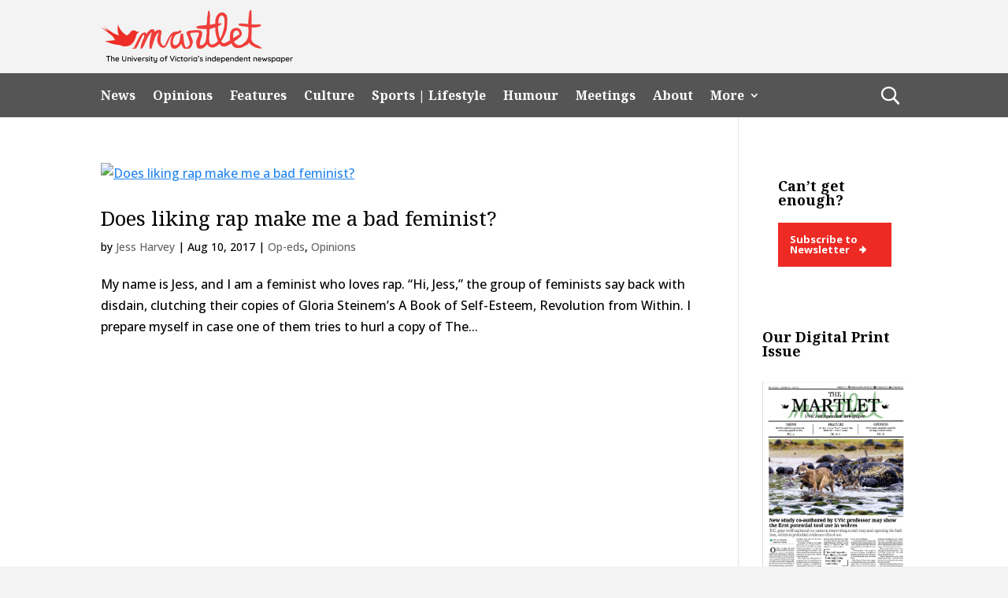

--- FILE ---
content_type: text/html; charset=UTF-8
request_url: https://martlet.ca/author/jess-harvey/
body_size: 17128
content:
<!DOCTYPE html>
<html lang="en-US">
<head>
	<meta charset="UTF-8" />
<meta http-equiv="X-UA-Compatible" content="IE=edge">
	<link rel="pingback" href="https://martlet.ca/xmlrpc.php" />

	<script type="text/javascript">
		document.documentElement.className = 'js';
	</script>
	
	<meta name='robots' content='index, follow, max-image-preview:large, max-snippet:-1, max-video-preview:-1' />
<script type="text/javascript">
			let jqueryParams=[],jQuery=function(r){return jqueryParams=[...jqueryParams,r],jQuery},$=function(r){return jqueryParams=[...jqueryParams,r],$};window.jQuery=jQuery,window.$=jQuery;let customHeadScripts=!1;jQuery.fn=jQuery.prototype={},$.fn=jQuery.prototype={},jQuery.noConflict=function(r){if(window.jQuery)return jQuery=window.jQuery,$=window.jQuery,customHeadScripts=!0,jQuery.noConflict},jQuery.ready=function(r){jqueryParams=[...jqueryParams,r]},$.ready=function(r){jqueryParams=[...jqueryParams,r]},jQuery.load=function(r){jqueryParams=[...jqueryParams,r]},$.load=function(r){jqueryParams=[...jqueryParams,r]},jQuery.fn.ready=function(r){jqueryParams=[...jqueryParams,r]},$.fn.ready=function(r){jqueryParams=[...jqueryParams,r]};</script>
	<!-- This site is optimized with the Yoast SEO plugin v26.6 - https://yoast.com/wordpress/plugins/seo/ -->
	<title>Jess Harvey, Author at Martlet</title>
	<link rel="canonical" href="https://www.martlet.ca/author/jess-harvey/" />
	<meta property="og:locale" content="en_US" />
	<meta property="og:type" content="profile" />
	<meta property="og:title" content="Jess Harvey, Author at Martlet" />
	<meta property="og:url" content="https://www.martlet.ca/author/jess-harvey/" />
	<meta property="og:site_name" content="Martlet" />
	<meta property="og:image" content="https://secure.gravatar.com/avatar/7dfbd1c434f1105be63d59b8b06eb90f?s=500&d=blank&r=g" />
	<meta name="twitter:card" content="summary_large_image" />
	<meta name="twitter:site" content="@themartlet" />
	<script type="application/ld+json" class="yoast-schema-graph">{"@context":"https://schema.org","@graph":[{"@type":"ProfilePage","@id":"https://www.martlet.ca/author/jess-harvey/","url":"https://www.martlet.ca/author/jess-harvey/","name":"Jess Harvey, Author at Martlet","isPartOf":{"@id":"https://www.martlet.ca/#website"},"breadcrumb":{"@id":"https://www.martlet.ca/author/jess-harvey/#breadcrumb"},"inLanguage":"en-US","potentialAction":[{"@type":"ReadAction","target":["https://www.martlet.ca/author/jess-harvey/"]}]},{"@type":"BreadcrumbList","@id":"https://www.martlet.ca/author/jess-harvey/#breadcrumb","itemListElement":[{"@type":"ListItem","position":1,"name":"Home","item":"https://martlet.ca/"},{"@type":"ListItem","position":2,"name":"Archives for Jess Harvey"}]},{"@type":"WebSite","@id":"https://www.martlet.ca/#website","url":"https://www.martlet.ca/","name":"The Martlet","description":"The University of Victoria&#039;s independent newspaper","publisher":{"@id":"https://www.martlet.ca/#organization"},"potentialAction":[{"@type":"SearchAction","target":{"@type":"EntryPoint","urlTemplate":"https://www.martlet.ca/?s={search_term_string}"},"query-input":{"@type":"PropertyValueSpecification","valueRequired":true,"valueName":"search_term_string"}}],"inLanguage":"en-US"},{"@type":"Organization","@id":"https://www.martlet.ca/#organization","name":"The Martlet","url":"https://www.martlet.ca/","logo":{"@type":"ImageObject","inLanguage":"en-US","@id":"https://www.martlet.ca/#/schema/logo/image/","url":"https://martlet.ca/martlet.ca/uploads/2017/10/martlet-thumbnail.jpg","contentUrl":"https://martlet.ca/martlet.ca/uploads/2017/10/martlet-thumbnail.jpg","width":900,"height":555,"caption":"The Martlet"},"image":{"@id":"https://www.martlet.ca/#/schema/logo/image/"},"sameAs":["https://www.facebook.com/themartlet/","https://x.com/themartlet","https://www.instagram.com/themartlet/"]},{"@type":"Person","@id":"https://www.martlet.ca/#/schema/person/ea0094bd65ccdf11a12c52fa697cbdd9","name":"Jess Harvey","image":{"@type":"ImageObject","inLanguage":"en-US","@id":"https://www.martlet.ca/#/schema/person/image/6a5e70764444868e4f3ad37ec4c801ba","url":"https://secure.gravatar.com/avatar/57bcbabaac02031590ffc7feb4b991480b4a6d66b705cc0bc5336da138136693?s=96&d=blank&r=g","contentUrl":"https://secure.gravatar.com/avatar/57bcbabaac02031590ffc7feb4b991480b4a6d66b705cc0bc5336da138136693?s=96&d=blank&r=g","caption":"Jess Harvey"},"mainEntityOfPage":{"@id":"https://www.martlet.ca/author/jess-harvey/"}}]}</script>
	<!-- / Yoast SEO plugin. -->


<link rel='dns-prefetch' href='//fonts.googleapis.com' />
<link rel='dns-prefetch' href='//martlet.ca' />
<link rel="alternate" type="application/rss+xml" title="Martlet &raquo; Feed" href="https://martlet.ca/feed/" />
<link rel="alternate" type="application/rss+xml" title="Martlet &raquo; Comments Feed" href="https://martlet.ca/comments/feed/" />
<link rel="alternate" type="application/rss+xml" title="Martlet &raquo; Posts by Jess Harvey Feed" href="https://martlet.ca/author/jess-harvey/feed/" />
<meta content="CL Child Theme v.1.0.0" name="generator"/><!-- martlet.ca is managing ads with Advanced Ads 2.0.15 – https://wpadvancedads.com/ --><script id="martl-ready">
			window.advanced_ads_ready=function(e,a){a=a||"complete";var d=function(e){return"interactive"===a?"loading"!==e:"complete"===e};d(document.readyState)?e():document.addEventListener("readystatechange",(function(a){d(a.target.readyState)&&e()}),{once:"interactive"===a})},window.advanced_ads_ready_queue=window.advanced_ads_ready_queue||[];		</script>
		<style id='wp-img-auto-sizes-contain-inline-css' type='text/css'>
img:is([sizes=auto i],[sizes^="auto," i]){contain-intrinsic-size:3000px 1500px}
/*# sourceURL=wp-img-auto-sizes-contain-inline-css */
</style>
<link rel='stylesheet' id='sbi_styles-css' href='https://martlet.ca/wp-content/plugins/instagram-feed/css/sbi-styles.min.css?ver=6.10.0' type='text/css' media='all' />
<style id='wp-block-library-inline-css' type='text/css'>
:root{--wp-block-synced-color:#7a00df;--wp-block-synced-color--rgb:122,0,223;--wp-bound-block-color:var(--wp-block-synced-color);--wp-editor-canvas-background:#ddd;--wp-admin-theme-color:#007cba;--wp-admin-theme-color--rgb:0,124,186;--wp-admin-theme-color-darker-10:#006ba1;--wp-admin-theme-color-darker-10--rgb:0,107,160.5;--wp-admin-theme-color-darker-20:#005a87;--wp-admin-theme-color-darker-20--rgb:0,90,135;--wp-admin-border-width-focus:2px}@media (min-resolution:192dpi){:root{--wp-admin-border-width-focus:1.5px}}.wp-element-button{cursor:pointer}:root .has-very-light-gray-background-color{background-color:#eee}:root .has-very-dark-gray-background-color{background-color:#313131}:root .has-very-light-gray-color{color:#eee}:root .has-very-dark-gray-color{color:#313131}:root .has-vivid-green-cyan-to-vivid-cyan-blue-gradient-background{background:linear-gradient(135deg,#00d084,#0693e3)}:root .has-purple-crush-gradient-background{background:linear-gradient(135deg,#34e2e4,#4721fb 50%,#ab1dfe)}:root .has-hazy-dawn-gradient-background{background:linear-gradient(135deg,#faaca8,#dad0ec)}:root .has-subdued-olive-gradient-background{background:linear-gradient(135deg,#fafae1,#67a671)}:root .has-atomic-cream-gradient-background{background:linear-gradient(135deg,#fdd79a,#004a59)}:root .has-nightshade-gradient-background{background:linear-gradient(135deg,#330968,#31cdcf)}:root .has-midnight-gradient-background{background:linear-gradient(135deg,#020381,#2874fc)}:root{--wp--preset--font-size--normal:16px;--wp--preset--font-size--huge:42px}.has-regular-font-size{font-size:1em}.has-larger-font-size{font-size:2.625em}.has-normal-font-size{font-size:var(--wp--preset--font-size--normal)}.has-huge-font-size{font-size:var(--wp--preset--font-size--huge)}.has-text-align-center{text-align:center}.has-text-align-left{text-align:left}.has-text-align-right{text-align:right}.has-fit-text{white-space:nowrap!important}#end-resizable-editor-section{display:none}.aligncenter{clear:both}.items-justified-left{justify-content:flex-start}.items-justified-center{justify-content:center}.items-justified-right{justify-content:flex-end}.items-justified-space-between{justify-content:space-between}.screen-reader-text{border:0;clip-path:inset(50%);height:1px;margin:-1px;overflow:hidden;padding:0;position:absolute;width:1px;word-wrap:normal!important}.screen-reader-text:focus{background-color:#ddd;clip-path:none;color:#444;display:block;font-size:1em;height:auto;left:5px;line-height:normal;padding:15px 23px 14px;text-decoration:none;top:5px;width:auto;z-index:100000}html :where(.has-border-color){border-style:solid}html :where([style*=border-top-color]){border-top-style:solid}html :where([style*=border-right-color]){border-right-style:solid}html :where([style*=border-bottom-color]){border-bottom-style:solid}html :where([style*=border-left-color]){border-left-style:solid}html :where([style*=border-width]){border-style:solid}html :where([style*=border-top-width]){border-top-style:solid}html :where([style*=border-right-width]){border-right-style:solid}html :where([style*=border-bottom-width]){border-bottom-style:solid}html :where([style*=border-left-width]){border-left-style:solid}html :where(img[class*=wp-image-]){height:auto;max-width:100%}:where(figure){margin:0 0 1em}html :where(.is-position-sticky){--wp-admin--admin-bar--position-offset:var(--wp-admin--admin-bar--height,0px)}@media screen and (max-width:600px){html :where(.is-position-sticky){--wp-admin--admin-bar--position-offset:0px}}

/*# sourceURL=wp-block-library-inline-css */
</style><style id='global-styles-inline-css' type='text/css'>
:root{--wp--preset--aspect-ratio--square: 1;--wp--preset--aspect-ratio--4-3: 4/3;--wp--preset--aspect-ratio--3-4: 3/4;--wp--preset--aspect-ratio--3-2: 3/2;--wp--preset--aspect-ratio--2-3: 2/3;--wp--preset--aspect-ratio--16-9: 16/9;--wp--preset--aspect-ratio--9-16: 9/16;--wp--preset--color--black: #000000;--wp--preset--color--cyan-bluish-gray: #abb8c3;--wp--preset--color--white: #ffffff;--wp--preset--color--pale-pink: #f78da7;--wp--preset--color--vivid-red: #cf2e2e;--wp--preset--color--luminous-vivid-orange: #ff6900;--wp--preset--color--luminous-vivid-amber: #fcb900;--wp--preset--color--light-green-cyan: #7bdcb5;--wp--preset--color--vivid-green-cyan: #00d084;--wp--preset--color--pale-cyan-blue: #8ed1fc;--wp--preset--color--vivid-cyan-blue: #0693e3;--wp--preset--color--vivid-purple: #9b51e0;--wp--preset--gradient--vivid-cyan-blue-to-vivid-purple: linear-gradient(135deg,rgb(6,147,227) 0%,rgb(155,81,224) 100%);--wp--preset--gradient--light-green-cyan-to-vivid-green-cyan: linear-gradient(135deg,rgb(122,220,180) 0%,rgb(0,208,130) 100%);--wp--preset--gradient--luminous-vivid-amber-to-luminous-vivid-orange: linear-gradient(135deg,rgb(252,185,0) 0%,rgb(255,105,0) 100%);--wp--preset--gradient--luminous-vivid-orange-to-vivid-red: linear-gradient(135deg,rgb(255,105,0) 0%,rgb(207,46,46) 100%);--wp--preset--gradient--very-light-gray-to-cyan-bluish-gray: linear-gradient(135deg,rgb(238,238,238) 0%,rgb(169,184,195) 100%);--wp--preset--gradient--cool-to-warm-spectrum: linear-gradient(135deg,rgb(74,234,220) 0%,rgb(151,120,209) 20%,rgb(207,42,186) 40%,rgb(238,44,130) 60%,rgb(251,105,98) 80%,rgb(254,248,76) 100%);--wp--preset--gradient--blush-light-purple: linear-gradient(135deg,rgb(255,206,236) 0%,rgb(152,150,240) 100%);--wp--preset--gradient--blush-bordeaux: linear-gradient(135deg,rgb(254,205,165) 0%,rgb(254,45,45) 50%,rgb(107,0,62) 100%);--wp--preset--gradient--luminous-dusk: linear-gradient(135deg,rgb(255,203,112) 0%,rgb(199,81,192) 50%,rgb(65,88,208) 100%);--wp--preset--gradient--pale-ocean: linear-gradient(135deg,rgb(255,245,203) 0%,rgb(182,227,212) 50%,rgb(51,167,181) 100%);--wp--preset--gradient--electric-grass: linear-gradient(135deg,rgb(202,248,128) 0%,rgb(113,206,126) 100%);--wp--preset--gradient--midnight: linear-gradient(135deg,rgb(2,3,129) 0%,rgb(40,116,252) 100%);--wp--preset--font-size--small: 13px;--wp--preset--font-size--medium: 20px;--wp--preset--font-size--large: 36px;--wp--preset--font-size--x-large: 42px;--wp--preset--spacing--20: 0.44rem;--wp--preset--spacing--30: 0.67rem;--wp--preset--spacing--40: 1rem;--wp--preset--spacing--50: 1.5rem;--wp--preset--spacing--60: 2.25rem;--wp--preset--spacing--70: 3.38rem;--wp--preset--spacing--80: 5.06rem;--wp--preset--shadow--natural: 6px 6px 9px rgba(0, 0, 0, 0.2);--wp--preset--shadow--deep: 12px 12px 50px rgba(0, 0, 0, 0.4);--wp--preset--shadow--sharp: 6px 6px 0px rgba(0, 0, 0, 0.2);--wp--preset--shadow--outlined: 6px 6px 0px -3px rgb(255, 255, 255), 6px 6px rgb(0, 0, 0);--wp--preset--shadow--crisp: 6px 6px 0px rgb(0, 0, 0);}:root { --wp--style--global--content-size: 823px;--wp--style--global--wide-size: 1080px; }:where(body) { margin: 0; }.wp-site-blocks > .alignleft { float: left; margin-right: 2em; }.wp-site-blocks > .alignright { float: right; margin-left: 2em; }.wp-site-blocks > .aligncenter { justify-content: center; margin-left: auto; margin-right: auto; }:where(.is-layout-flex){gap: 0.5em;}:where(.is-layout-grid){gap: 0.5em;}.is-layout-flow > .alignleft{float: left;margin-inline-start: 0;margin-inline-end: 2em;}.is-layout-flow > .alignright{float: right;margin-inline-start: 2em;margin-inline-end: 0;}.is-layout-flow > .aligncenter{margin-left: auto !important;margin-right: auto !important;}.is-layout-constrained > .alignleft{float: left;margin-inline-start: 0;margin-inline-end: 2em;}.is-layout-constrained > .alignright{float: right;margin-inline-start: 2em;margin-inline-end: 0;}.is-layout-constrained > .aligncenter{margin-left: auto !important;margin-right: auto !important;}.is-layout-constrained > :where(:not(.alignleft):not(.alignright):not(.alignfull)){max-width: var(--wp--style--global--content-size);margin-left: auto !important;margin-right: auto !important;}.is-layout-constrained > .alignwide{max-width: var(--wp--style--global--wide-size);}body .is-layout-flex{display: flex;}.is-layout-flex{flex-wrap: wrap;align-items: center;}.is-layout-flex > :is(*, div){margin: 0;}body .is-layout-grid{display: grid;}.is-layout-grid > :is(*, div){margin: 0;}body{padding-top: 0px;padding-right: 0px;padding-bottom: 0px;padding-left: 0px;}a:where(:not(.wp-element-button)){text-decoration: underline;}:root :where(.wp-element-button, .wp-block-button__link){background-color: #32373c;border-width: 0;color: #fff;font-family: inherit;font-size: inherit;font-style: inherit;font-weight: inherit;letter-spacing: inherit;line-height: inherit;padding-top: calc(0.667em + 2px);padding-right: calc(1.333em + 2px);padding-bottom: calc(0.667em + 2px);padding-left: calc(1.333em + 2px);text-decoration: none;text-transform: inherit;}.has-black-color{color: var(--wp--preset--color--black) !important;}.has-cyan-bluish-gray-color{color: var(--wp--preset--color--cyan-bluish-gray) !important;}.has-white-color{color: var(--wp--preset--color--white) !important;}.has-pale-pink-color{color: var(--wp--preset--color--pale-pink) !important;}.has-vivid-red-color{color: var(--wp--preset--color--vivid-red) !important;}.has-luminous-vivid-orange-color{color: var(--wp--preset--color--luminous-vivid-orange) !important;}.has-luminous-vivid-amber-color{color: var(--wp--preset--color--luminous-vivid-amber) !important;}.has-light-green-cyan-color{color: var(--wp--preset--color--light-green-cyan) !important;}.has-vivid-green-cyan-color{color: var(--wp--preset--color--vivid-green-cyan) !important;}.has-pale-cyan-blue-color{color: var(--wp--preset--color--pale-cyan-blue) !important;}.has-vivid-cyan-blue-color{color: var(--wp--preset--color--vivid-cyan-blue) !important;}.has-vivid-purple-color{color: var(--wp--preset--color--vivid-purple) !important;}.has-black-background-color{background-color: var(--wp--preset--color--black) !important;}.has-cyan-bluish-gray-background-color{background-color: var(--wp--preset--color--cyan-bluish-gray) !important;}.has-white-background-color{background-color: var(--wp--preset--color--white) !important;}.has-pale-pink-background-color{background-color: var(--wp--preset--color--pale-pink) !important;}.has-vivid-red-background-color{background-color: var(--wp--preset--color--vivid-red) !important;}.has-luminous-vivid-orange-background-color{background-color: var(--wp--preset--color--luminous-vivid-orange) !important;}.has-luminous-vivid-amber-background-color{background-color: var(--wp--preset--color--luminous-vivid-amber) !important;}.has-light-green-cyan-background-color{background-color: var(--wp--preset--color--light-green-cyan) !important;}.has-vivid-green-cyan-background-color{background-color: var(--wp--preset--color--vivid-green-cyan) !important;}.has-pale-cyan-blue-background-color{background-color: var(--wp--preset--color--pale-cyan-blue) !important;}.has-vivid-cyan-blue-background-color{background-color: var(--wp--preset--color--vivid-cyan-blue) !important;}.has-vivid-purple-background-color{background-color: var(--wp--preset--color--vivid-purple) !important;}.has-black-border-color{border-color: var(--wp--preset--color--black) !important;}.has-cyan-bluish-gray-border-color{border-color: var(--wp--preset--color--cyan-bluish-gray) !important;}.has-white-border-color{border-color: var(--wp--preset--color--white) !important;}.has-pale-pink-border-color{border-color: var(--wp--preset--color--pale-pink) !important;}.has-vivid-red-border-color{border-color: var(--wp--preset--color--vivid-red) !important;}.has-luminous-vivid-orange-border-color{border-color: var(--wp--preset--color--luminous-vivid-orange) !important;}.has-luminous-vivid-amber-border-color{border-color: var(--wp--preset--color--luminous-vivid-amber) !important;}.has-light-green-cyan-border-color{border-color: var(--wp--preset--color--light-green-cyan) !important;}.has-vivid-green-cyan-border-color{border-color: var(--wp--preset--color--vivid-green-cyan) !important;}.has-pale-cyan-blue-border-color{border-color: var(--wp--preset--color--pale-cyan-blue) !important;}.has-vivid-cyan-blue-border-color{border-color: var(--wp--preset--color--vivid-cyan-blue) !important;}.has-vivid-purple-border-color{border-color: var(--wp--preset--color--vivid-purple) !important;}.has-vivid-cyan-blue-to-vivid-purple-gradient-background{background: var(--wp--preset--gradient--vivid-cyan-blue-to-vivid-purple) !important;}.has-light-green-cyan-to-vivid-green-cyan-gradient-background{background: var(--wp--preset--gradient--light-green-cyan-to-vivid-green-cyan) !important;}.has-luminous-vivid-amber-to-luminous-vivid-orange-gradient-background{background: var(--wp--preset--gradient--luminous-vivid-amber-to-luminous-vivid-orange) !important;}.has-luminous-vivid-orange-to-vivid-red-gradient-background{background: var(--wp--preset--gradient--luminous-vivid-orange-to-vivid-red) !important;}.has-very-light-gray-to-cyan-bluish-gray-gradient-background{background: var(--wp--preset--gradient--very-light-gray-to-cyan-bluish-gray) !important;}.has-cool-to-warm-spectrum-gradient-background{background: var(--wp--preset--gradient--cool-to-warm-spectrum) !important;}.has-blush-light-purple-gradient-background{background: var(--wp--preset--gradient--blush-light-purple) !important;}.has-blush-bordeaux-gradient-background{background: var(--wp--preset--gradient--blush-bordeaux) !important;}.has-luminous-dusk-gradient-background{background: var(--wp--preset--gradient--luminous-dusk) !important;}.has-pale-ocean-gradient-background{background: var(--wp--preset--gradient--pale-ocean) !important;}.has-electric-grass-gradient-background{background: var(--wp--preset--gradient--electric-grass) !important;}.has-midnight-gradient-background{background: var(--wp--preset--gradient--midnight) !important;}.has-small-font-size{font-size: var(--wp--preset--font-size--small) !important;}.has-medium-font-size{font-size: var(--wp--preset--font-size--medium) !important;}.has-large-font-size{font-size: var(--wp--preset--font-size--large) !important;}.has-x-large-font-size{font-size: var(--wp--preset--font-size--x-large) !important;}
/*# sourceURL=global-styles-inline-css */
</style>

<link rel='stylesheet' id='cl-bridge-css' href='https://martlet.ca/wp-content/plugins/cl-bridge/public/css/cl-bridge-public.css?ver=1.0.0' type='text/css' media='all' />
<link rel='stylesheet' id='widgetopts-styles-css' href='https://martlet.ca/wp-content/plugins/widget-options/assets/css/widget-options.css?ver=4.1.3' type='text/css' media='all' />
<link rel='stylesheet' id='et_monarch-css-css' href='https://martlet.ca/wp-content/plugins/monarch-bak/css/style.css?ver=1.4.14' type='text/css' media='all' />
<link rel='stylesheet' id='et-gf-open-sans-css' href='https://fonts.googleapis.com/css?family=Open+Sans:400,700' type='text/css' media='all' />
<link rel='stylesheet' id='divi-style-parent-css' href='https://martlet.ca/wp-content/themes/Divi/style-static.min.css?ver=4.25.2' type='text/css' media='all' />
<link rel='stylesheet' id='cltheme-css-css' href='https://martlet.ca/wp-content/themes/cldevtheme/css/cltheme-minify.css?ver=1.12' type='text/css' media='all' />
<link rel='stylesheet' id='cltheme-custom-css' href='https://martlet.ca/wp-content/themes/cldevtheme/css/cltheme.css?ver=1.12' type='text/css' media='all' />
<link rel='stylesheet' id='cltheme-martlet-css' href='https://martlet.ca/wp-content/themes/cldevtheme/css/martlet.css?ver=1.12' type='text/css' media='all' />
<link rel='stylesheet' id='divi-style-css' href='https://martlet.ca/wp-content/themes/cldevtheme/style.css?ver=4.25.2' type='text/css' media='all' />
<script type="text/javascript" src="https://martlet.ca/wp-includes/js/jquery/jquery.min.js?ver=3.7.1" id="jquery-core-js"></script>
<script type="text/javascript" src="https://martlet.ca/wp-includes/js/jquery/jquery-migrate.min.js?ver=3.4.1" id="jquery-migrate-js"></script>
<script type="text/javascript" id="jquery-js-after">
/* <![CDATA[ */
jqueryParams.length&&$.each(jqueryParams,function(e,r){if("function"==typeof r){var n=String(r);n.replace("$","jQuery");var a=new Function("return "+n)();$(document).ready(a)}});
//# sourceURL=jquery-js-after
/* ]]> */
</script>
<script type="text/javascript" src="https://martlet.ca/wp-content/plugins/cl-bridge/public/js/cl-bridge-public.js?ver=1.0.0" id="cl-bridge-js"></script>
<link rel="https://api.w.org/" href="https://martlet.ca/wp-json/" /><link rel="alternate" title="JSON" type="application/json" href="https://martlet.ca/wp-json/wp/v2/users/19731" /><link rel="EditURI" type="application/rsd+xml" title="RSD" href="https://martlet.ca/xmlrpc.php?rsd" />
<meta name="generator" content="WordPress 6.9" />
<style type="text/css" id="et-social-custom-css">
				 
			</style><meta name="viewport" content="width=device-width, initial-scale=1.0, maximum-scale=1.0, user-scalable=0" /><style type="text/css" id="custom-background-css">
body.custom-background { background-color: #f3f3f3; }
</style>
	<!-- Global site tag (gtag.js) - Google Analytics -->
<script async src="https://www.googletagmanager.com/gtag/js?id=UA-11867296-1"></script>
<script>
  window.dataLayer = window.dataLayer || [];
  function gtag(){dataLayer.push(arguments);}
  gtag('js', new Date());

  gtag('config', 'UA-11867296-1');
</script><link rel="icon" href="https://martlet.ca/martlet.ca/uploads/2019/03/Logo_red_Logo-2-100x100.png" sizes="32x32" />
<link rel="icon" href="https://martlet.ca/martlet.ca/uploads/2019/03/Logo_red_Logo-2-300x300.png" sizes="192x192" />
<link rel="apple-touch-icon" href="https://martlet.ca/martlet.ca/uploads/2019/03/Logo_red_Logo-2-185x185.png" />
<meta name="msapplication-TileImage" content="https://martlet.ca/martlet.ca/uploads/2019/03/Logo_red_Logo-2-300x300.png" />
<style id="et-divi-customizer-global-cached-inline-styles">body,.et_pb_column_1_2 .et_quote_content blockquote cite,.et_pb_column_1_2 .et_link_content a.et_link_main_url,.et_pb_column_1_3 .et_quote_content blockquote cite,.et_pb_column_3_8 .et_quote_content blockquote cite,.et_pb_column_1_4 .et_quote_content blockquote cite,.et_pb_blog_grid .et_quote_content blockquote cite,.et_pb_column_1_3 .et_link_content a.et_link_main_url,.et_pb_column_3_8 .et_link_content a.et_link_main_url,.et_pb_column_1_4 .et_link_content a.et_link_main_url,.et_pb_blog_grid .et_link_content a.et_link_main_url,body .et_pb_bg_layout_light .et_pb_post p,body .et_pb_bg_layout_dark .et_pb_post p{font-size:16px}.et_pb_slide_content,.et_pb_best_value{font-size:18px}body{color:#000000}h1,h2,h3,h4,h5,h6{color:#000000}#et_search_icon:hover,.mobile_menu_bar:before,.mobile_menu_bar:after,.et_toggle_slide_menu:after,.et-social-icon a:hover,.et_pb_sum,.et_pb_pricing li a,.et_pb_pricing_table_button,.et_overlay:before,.entry-summary p.price ins,.et_pb_member_social_links a:hover,.et_pb_widget li a:hover,.et_pb_filterable_portfolio .et_pb_portfolio_filters li a.active,.et_pb_filterable_portfolio .et_pb_portofolio_pagination ul li a.active,.et_pb_gallery .et_pb_gallery_pagination ul li a.active,.wp-pagenavi span.current,.wp-pagenavi a:hover,.nav-single a,.tagged_as a,.posted_in a{color:#000000}.et_pb_contact_submit,.et_password_protected_form .et_submit_button,.et_pb_bg_layout_light .et_pb_newsletter_button,.comment-reply-link,.form-submit .et_pb_button,.et_pb_bg_layout_light .et_pb_promo_button,.et_pb_bg_layout_light .et_pb_more_button,.et_pb_contact p input[type="checkbox"]:checked+label i:before,.et_pb_bg_layout_light.et_pb_module.et_pb_button{color:#000000}.footer-widget h4{color:#000000}.et-search-form,.nav li ul,.et_mobile_menu,.footer-widget li:before,.et_pb_pricing li:before,blockquote{border-color:#000000}.et_pb_counter_amount,.et_pb_featured_table .et_pb_pricing_heading,.et_quote_content,.et_link_content,.et_audio_content,.et_pb_post_slider.et_pb_bg_layout_dark,.et_slide_in_menu_container,.et_pb_contact p input[type="radio"]:checked+label i:before{background-color:#000000}.container,.et_pb_row,.et_pb_slider .et_pb_container,.et_pb_fullwidth_section .et_pb_title_container,.et_pb_fullwidth_section .et_pb_title_featured_container,.et_pb_fullwidth_header:not(.et_pb_fullscreen) .et_pb_fullwidth_header_container{max-width:1200px}.et_boxed_layout #page-container,.et_boxed_layout.et_non_fixed_nav.et_transparent_nav #page-container #top-header,.et_boxed_layout.et_non_fixed_nav.et_transparent_nav #page-container #main-header,.et_fixed_nav.et_boxed_layout #page-container #top-header,.et_fixed_nav.et_boxed_layout #page-container #main-header,.et_boxed_layout #page-container .container,.et_boxed_layout #page-container .et_pb_row{max-width:1360px}a{color:#2385ec}.et_secondary_nav_enabled #page-container #top-header{background-color:#79136a!important}#et-secondary-nav li ul{background-color:#79136a}.et_header_style_centered .mobile_nav .select_page,.et_header_style_split .mobile_nav .select_page,.et_nav_text_color_light #top-menu>li>a,.et_nav_text_color_dark #top-menu>li>a,#top-menu a,.et_mobile_menu li a,.et_nav_text_color_light .et_mobile_menu li a,.et_nav_text_color_dark .et_mobile_menu li a,#et_search_icon:before,.et_search_form_container input,span.et_close_search_field:after,#et-top-navigation .et-cart-info{color:#000000}.et_search_form_container input::-moz-placeholder{color:#000000}.et_search_form_container input::-webkit-input-placeholder{color:#000000}.et_search_form_container input:-ms-input-placeholder{color:#000000}#main-footer .footer-widget h4,#main-footer .widget_block h1,#main-footer .widget_block h2,#main-footer .widget_block h3,#main-footer .widget_block h4,#main-footer .widget_block h5,#main-footer .widget_block h6{color:#000000}.footer-widget li:before{border-color:#000000}#footer-widgets .footer-widget li:before{top:10.6px}@media only screen and (min-width:981px){.et_pb_row{padding:1% 0}.et_fixed_nav #page-container .et-fixed-header#top-header{background-color:#79136a!important}.et_fixed_nav #page-container .et-fixed-header#top-header #et-secondary-nav li ul{background-color:#79136a}.et-fixed-header #top-menu a,.et-fixed-header #et_search_icon:before,.et-fixed-header #et_top_search .et-search-form input,.et-fixed-header .et_search_form_container input,.et-fixed-header .et_close_search_field:after,.et-fixed-header #et-top-navigation .et-cart-info{color:#000000!important}.et-fixed-header .et_search_form_container input::-moz-placeholder{color:#000000!important}.et-fixed-header .et_search_form_container input::-webkit-input-placeholder{color:#000000!important}.et-fixed-header .et_search_form_container input:-ms-input-placeholder{color:#000000!important}}@media only screen and (min-width:1500px){.et_pb_row{padding:15px 0}.et_pb_section{padding:60px 0}.single.et_pb_pagebuilder_layout.et_full_width_page .et_post_meta_wrapper{padding-top:45px}.et_pb_fullwidth_section{padding:0}}	h1,h2,h3,h4,h5,h6{font-family:'Noto Serif',Georgia,"Times New Roman",serif}body,input,textarea,select{font-family:'Open Sans',Helvetica,Arial,Lucida,sans-serif}a{text-decoration:underline}.content-column{margin-right:2.3%!important}.pagination{width:100%}.pagination a{text-decoration:none}.tag h1.entry-title{text-transform:capitalize}.single h2{font-size:1.3em}.et_monarch .et_social_sidebar_networks{position:absolute;left:-50px}.et_social_hide_sidebar{display:none!important}.martlet-sidebar-subscribe .widgettitle{padding:20px 0}.widget_media_image{margin-top:0!important}.widget_media_image .widgettitle{padding:30px 0}#sb_instagram{padding-bottom:0!important}.martlet-sidebar-subscribe{background:#fff;padding:0 20px 20px 20px!important}.martlet-sidebar-subscribe a,.martlet-footer-subscribe a{background:#EE2A24;position:relative;line-height:1;font-size:13px;font-weight:bold;font-family:"Open Sans",sans-serif;color:#fff!important}.martlet-sidebar-subscribe a{display:block;padding:15px}.martlet-footer-subscribe a{display:inline-block;padding:15px 35px 15px 15px;text-decoration:none}.martlet-sidebar-subscribe a:after,.martlet-footer-subscribe a:after{content:'\01F81E';position:absolute;margin-left:10px}.martlet-sidebar-subscribe a:hover{background:#181818}.martlet-footer-subscribe a:hover{background:#fff;color:#181818!important}.news .categories ul,.opinions .categories ul,.culture .categories ul,.sports-lifestyle .categories ul,.features .categories ul,.misc .categories ul,.humour .categories ul{margin:15px 0 10px;line-height:3}.news .categories ul li a,.opinions .categories ul li a,.culture .categories ul li a,.sports-lifestyle .categories ul li a,.features .categories ul li a,.misc .categories ul li a,.humour .categories ul li a{padding:5px 10px;color:#fff;text-decoration:none}.news .categories ul li a,.news h3{background:#EE2A24}.opinions .categories ul li a,.opinions h3{background:#006296}.culture .categories ul li a,.culture h3{background:#D01973}.sports-lifestyle .categories ul li a,.sports h3{background:#007965}.features .categories ul li a,.features h3{background:#858585}.humour .categories ul li a,.humour h3{background:#FFC60B}.Meetings .categories ul li a,.Meetings h3{background:#6A0DAD}.category-posts.meetings .categories a{background-color:#6A0DAD;text-decoration:none}.meetings .categories ul{margin:15px 0 10px;line-height:3}.misc .categories ul li a,.misc h3{background:#858585}.parent-category-4 .categories ul li a{background:#EE2A24}.parent-category-5 .categories ul li a{background:#006296}.parent-category-12 .categories ul li a{background:#858585}.parent-category-6 .categories ul li a{background:#D01973}.parent-category-7 .categories ul li a{background:#007965}.news h3,.opinions h3,.culture h3,.sports h3,.features h3,.humour h3,.Meetings h3{color:#fff;display:inline;padding:0 25px}.categories ul{list-style:none;padding:0;display:flex;flex-wrap:wrap}.categories ul li a{padding:5px 10px;margin-right:10px;color:#fff}.entry-date-author{display:flex;font-size:0.7rem}.entry-date-author svg{position:relative;top:2px}.entry-date-author span{margin-right:10px}.entry-date-author span.etmodules{margin-right:0}.fullwidth-featured-post .wrapper{background-position:50%;background-size:100%;background-size:cover;padding:17% 0;position:relative}.fullwidth-featured-post .background-overlay{position:absolute;width:100%;height:100%;left:0;top:0;background:linear-gradient(0deg,rgba(0,0,0,1) 0%,rgba(0,0,0,0) 50%)}.fullwidth-featured-post .post-content{position:absolute;bottom:25px;left:25px}.fullwidth-featured-post .post-content *{color:#fff}.fullwidth-featured-category-post .post-image{line-height:0}.fullwidth-featured-category-post .post-image img{object-fit:cover;width:100%;height:300px}.fullwidth-featured-category-post .post-content{background:#fff;padding:25px 50px}.fullwidth-featured-post h4,.fullwidth-featured-category-post h4{font-weight:bold;font-size:26px;line-height:1.3;font-family:'Open Sans',sans-serif}.fullwidth-featured-post h4 a,.fullwidth-featured-category-post h4 a{text-decoration:none}.fullwidth-featured-post .categories ul{list-style:none;padding:0 0 15px;display:flex}.fullwidth-featured-post .categories ul li a{background:#666;padding:5px 10px;margin-right:10px;text-decoration:none}.fullwidth-featured-category-post .sub-categories ul li{margin-bottom:15px}.martlet-category-news .category-posts{display:flex;gap:25px;flex-wrap:wrap}.martlet-category-news-category .category-posts{display:flex;gap:25px;flex-wrap:wrap}.martlet-category-news-category .category-posts>.wrapper{flex:1 1 30%;background:#fff}.martlet-category-news-category .category-posts .wrapper:last-child{margin-right:0}.martlet-category-news-category .post-content{padding:15px 20px;font-size:0.7rem;line-height:1.5}.martlet-category-news-category .post-content h4{font-weight:bold;line-height:1.3;font-family:'Open Sans',sans-serif}.martlet-category-news-category .post-content h4 a{text-decoration:none}.martlet-category-news-category .post-image{line-height:0}.martlet-category-news-category .post-image img{object-fit:cover;width:100%;height:200px}.martlet-category-news-category .category-posts .wrapper:nth-child(3n+3){margin-right:0}.search .martlet-search-posts .pagination-wrapper{width:100%}.search .martlet-search-posts>*{display:flex;gap:25px;flex-wrap:wrap}.search .martlet-search-posts .et_pb_post{flex:1 1 30%;background:#fff;margin-bottom:0}.search .martlet-search-posts .et_pb_post:nth-child(3n+3){margin-right:0}.search .martlet-search-posts .et_pb_post .entry-featured-image-url{margin-bottom:0}.search .martlet-search-posts .et_pb_post img{object-fit:cover;width:100%;height:200px}.search .martlet-search-posts .et_pb_post .post-meta{font-size:0.7rem;line-height:1.3;padding:0 35px}.search .martlet-search-posts .post-meta .author a{font-size:0.7rem;font-weight:bold;cursor:default}.search .martlet-search-posts .et_pb_post h2{font-size:1em;padding:25px 35px 10px}.search .martlet-search-posts .et_pb_post .post-content{padding:5px 35px 25px}.search .martlet-search-posts .et_pb_post .post-content p{font-size:0.7rem;line-height:1.5}.search .pagination .alignleft a,.search .pagination .alignright a{background:#fff;display:block;padding:5px;font-size:0.9rem}.martlet-tag-news .tag-wrapper{display:flex;gap:25px;flex-wrap:wrap}.martlet-tag-news .tag-wrapper>.wrapper{flex:1 1 30%;background:#fff}.martlet-tag-news .tag-wrapper .wrapper:last-child{margin-right:0}.martlet-tag-news .post-content{padding:15px 20px;font-size:0.7rem;line-height:1.5}.martlet-tag-news .post-content h4{font-weight:bold;line-height:1.3;font-family:'Open Sans',sans-serif}.martlet-tag-news .post-image{line-height:0}.martlet-tag-news .post-image img{object-fit:cover;width:100%;height:200px}.martlet-tag-news .tag-wrapper .wrapper:nth-child(3n+3){margin-right:0}.martlet-category-news .wrapper{flex:1;background:#fff;margin-bottom:25px}.martlet-category-news .category-posts .wrapper:last-child{margin-right:0}.category .martlet-category-news .category-posts .wrapper:nth-child(even){margin-right:0}.martlet-category-news .post-content{padding:15px 20px;font-size:0.7rem;line-height:1.5}.martlet-category-news .post-content h4{font-weight:bold;line-height:1.3;font-family:'Open Sans',sans-serif}.martlet-category-news .post-content h4 a{text-decoration:none}.martlet-category-news .post-image{line-height:0}.martlet-category-news .post-image img{object-fit:cover;width:100%;height:200px}.martlet-category-news .categories ul li{margin-right:0}.category-list ul{list-style:none;padding-left:0;display:flex;flex-wrap:wrap;gap:0 15px}.category-list ul li{font-size:13px}.category-list ul li:first-child{padding:0}.category-list ul li a{color:#fff;text-transform:uppercase;font-weight:600;text-decoration:none}.latest-posts .wrapper{margin-bottom:10px}.latest-posts .post-image,.latest-posts .post-content{display:table-cell}.latest-posts .post-image{width:100px;line-height:0;max-width:100%;padding-right:15px}.latest-posts .post-content{vertical-align:top;color:#fff}.latest-posts .has-no-thumbnail .post-content{padding-left:0}.latest-posts .post-content h5{line-height:1.5;font-size:0.8rem;font-weight:bold;font-family:'Open Sans',sans-serif}.latest-posts .post-content h5 a{color:#fff;text-decoration:none}.latest-posts .post-content .entry-date{line-height:1.2;font-size:0.7em;margin-bottom:5px}.latest-posts .post-content .entry-date .etmodules{margin-right:5px}.martlet-posts-sidebar .latest-posts,.widget_tag_cloud{background:#fff;padding:20px}.martlet-posts-sidebar .latest-posts .post-content,.martlet-posts-sidebar .latest-posts .post-content h5 a{color:inherit}.martlet-posts-sidebar h4{margin:0 0 20px!important;padding:0}.martlet-posts-sidebar{margin:30px 0!important}.martlet-top-10-tags{background:#fff;padding:30px;margin:30px 0!important}.martlet-top-10-tags a{display:block;font-size:0.8em}.category_ad_title .widgettitle{display:none}.martlet-footer-icon-header .et_pb_blurb_content{display:flex;align-items:center}.martlet-footer-icon-header .et_pb_main_blurb_image{width:auto;margin-bottom:0}.martl-widget .widgettitle{display:none}.martl-widget:before{content:'Sponsored By';font-size:16px}.martlet-ad .et_pb_code_inner{margin-bottom:15px}.martlet-ad .et_pb_code_inner:before{content:'Sponsored By';font-size:16px;display:block}.martlet-ad img{margin-top:5px}.martlet-ads img{margin-top:5px}@media (min-width:769px) and (max-width:980px){.et_pb_widget_area_left{border-left:0;padding-left:0}.martlet-top-10-tags{margin:0 5.5% 7.5% 0!important}}@media only screen and (max-width:768px){#martlet-top-header .et_pb_column{margin-bottom:15px}.martlet-todaydate{text-align:center!important}#socialmedia ul{align-items:center;justify-content:center;float:none}#socialmedia ul li a{padding:10px 13px}.fullwidth-featured-post .wrapper{min-height:290px}.fullwidth-featured-post .post-content{left:15px;bottom:15px}.fullwidth-featured-post h4,.fullwidth-featured-category-post h4{line-height:1}.fullwidth-featured-category-post .post-content{padding:25px 20px}.news h3,.opinions h3,.culture h3,.sports h3,.features h3,.humour h3,.Meetings h3{display:block}.martlet-category-news .wrapper,.martlet-category-news-category .wrapper,.martlet-tag-news .wrapper{margin-right:0!important}.news .categories ul,.opinions .categories ul,.culture .categories ul,.sports-lifestyle .categories ul,.features .categories ul,.misc .categories ul,.humour .Meetings .categories ul{line-height:2.5}.martlet-category-news .categories ul li{margin-bottom:5px}.single .single-post-title-wrapper .categories ul li{margin-bottom:15px}.martlet-category-news .category-posts{flex-direction:column}.archive .et_pb_title_container h1{font-size:26px}.martlet-category-news-category .category-posts,.martlet-tag-news .tag-wrapper,.search .martlet-search-posts .et_pb_ajax_pagination_container{flex-direction:column}.martlet-top-10-tags{margin:30px 0!important}.et_pb_widget_area_left{padding-left:0;border-left:0}}</style><link rel='stylesheet' id='et-builder-googlefonts-css' href='https://fonts.googleapis.com/css?family=Noto+Serif:regular,italic,700,700italic|Open+Sans:300,regular,500,600,700,800,300italic,italic,500italic,600italic,700italic,800italic&#038;subset=latin,latin-ext&#038;display=swap' type='text/css' media='all' />
</head>
<body class="archive author author-jess-harvey author-19731 custom-background wp-theme-Divi wp-child-theme-cldevtheme et-tb-has-template et-tb-has-header et-tb-has-footer et_monarch et_pb_button_helper_class et_cover_background et_pb_gutter et_pb_gutters3 et_right_sidebar et_divi_theme et-db aa-prefix-martl-">
	<div id="page-container">
<div id="et-boc" class="et-boc">
			
		<header class="et-l et-l--header">
			<div class="et_builder_inner_content et_pb_gutters3">
		<div class="et_pb_section et_pb_section_1_tb_header et_pb_with_background et_section_regular" >
				
				
				
				
				
				
				<div class="et_pb_row et_pb_row_0_tb_header et_pb_equal_columns et_pb_gutters1">
				<div class="et_pb_column et_pb_column_1_4 et_pb_column_0_tb_header  et_pb_css_mix_blend_mode_passthrough">
				
				
				
				
				<div class="et_pb_module et_pb_image et_pb_image_0_tb_header">
				
				
				
				
				<a href="/"><span class="et_pb_image_wrap "><img fetchpriority="high" decoding="async" width="500" height="131" src="https://martlet.ca/martlet.ca/uploads/2022/07/martlet-logo-2022.png" alt="" title="martlet-logo-2022" srcset="https://martlet.ca/martlet.ca/uploads/2022/07/martlet-logo-2022.png 500w, https://martlet.ca/martlet.ca/uploads/2022/07/martlet-logo-2022-480x126.png 480w" sizes="(min-width: 0px) and (max-width: 480px) 480px, (min-width: 481px) 500px, 100vw" class="wp-image-52815" /></span></a>
			</div>
			</div><div class="et_pb_column et_pb_column_3_4 et_pb_column_1_tb_header  et_pb_css_mix_blend_mode_passthrough et-last-child">
				
				
				
				
				<div class="et_pb_module et_pb_code et_pb_code_0_tb_header">
				
				
				
				
				
			</div>
			</div>
				
				
				
				
			</div>
				
				
			</div><div class="et_pb_section et_pb_section_2_tb_header et_pb_with_background et_section_regular et_pb_section--with-menu" >
				
				
				
				
				
				
				<div class="et_pb_row et_pb_row_1_tb_header et_pb_row--with-menu">
				<div class="et_pb_column et_pb_column_4_4 et_pb_column_2_tb_header  et_pb_css_mix_blend_mode_passthrough et-last-child et_pb_column--with-menu">
				
				
				
				
				<div class="et_pb_module et_pb_menu et_pb_menu_0_tb_header primary-menu et_pb_bg_layout_dark  et_pb_text_align_left et_dropdown_animation_fade et_pb_menu--without-logo et_pb_menu--style-left_aligned">
					
					
					
					
					<div class="et_pb_menu_inner_container clearfix">
						
						<div class="et_pb_menu__wrap">
							<div class="et_pb_menu__menu">
								<nav class="et-menu-nav"><ul id="menu-header" class="et-menu nav"><li class="red et_pb_menu_page_id-4 menu-item menu-item-type-taxonomy menu-item-object-category menu-item-7581"><a href="https://martlet.ca/category/news/">News</a></li>
<li class="blue1 et_pb_menu_page_id-5 menu-item menu-item-type-taxonomy menu-item-object-category menu-item-7582"><a href="https://martlet.ca/category/opinions/">Opinions</a></li>
<li class="lightgrey et_pb_menu_page_id-12 menu-item menu-item-type-taxonomy menu-item-object-category menu-item-7583"><a href="https://martlet.ca/category/features/">Features</a></li>
<li class="purple et_pb_menu_page_id-6 menu-item menu-item-type-taxonomy menu-item-object-category menu-item-52563"><a href="https://martlet.ca/category/culture/">Culture</a></li>
<li class="green1 et_pb_menu_page_id-7 menu-item menu-item-type-taxonomy menu-item-object-category menu-item-7586"><a href="https://martlet.ca/category/sports-lifestyle/">Sports | Lifestyle</a></li>
<li class="et_pb_menu_page_id-9 menu-item menu-item-type-taxonomy menu-item-object-category menu-item-54665"><a href="https://martlet.ca/category/humour/">Humour</a></li>
<li class="et_pb_menu_page_id-59694 menu-item menu-item-type-custom menu-item-object-custom menu-item-home menu-item-59694"><a href="https://martlet.ca/#meetings">Meetings</a></li>
<li class="et_pb_menu_page_id-65 menu-item menu-item-type-post_type menu-item-object-page menu-item-52457"><a href="https://martlet.ca/about/">About</a></li>
<li class="et_pb_menu_page_id-52463 menu-item menu-item-type-custom menu-item-object-custom menu-item-has-children menu-item-52463"><a href="#">More</a>
<ul class="sub-menu">
	<li class="et_pb_menu_page_id-77 menu-item menu-item-type-post_type menu-item-object-page menu-item-52459"><a href="https://martlet.ca/advertising/">Advertising</a></li>
	<li class="et_pb_menu_page_id-43831 menu-item menu-item-type-post_type menu-item-object-page menu-item-52460"><a href="https://martlet.ca/jobs/">Jobs</a></li>
	<li class="et_pb_menu_page_id-58344 menu-item menu-item-type-post_type menu-item-object-page menu-item-58351"><a href="https://martlet.ca/podcast-the-nest/">Podcast – The Nest</a></li>
	<li class="et_pb_menu_page_id-57644 menu-item menu-item-type-post_type menu-item-object-page menu-item-57648"><a href="https://martlet.ca/backtoschool/">Back-to-School Guide</a></li>
	<li class="et_pb_menu_page_id-57400 menu-item menu-item-type-post_type menu-item-object-page menu-item-57403"><a href="https://martlet.ca/digital-archive/">Digital Archive</a></li>
	<li class="et_pb_menu_page_id-68 menu-item menu-item-type-post_type menu-item-object-page menu-item-49550"><a href="https://martlet.ca/volunteer/">Volunteer</a></li>
	<li class="et_pb_menu_page_id-48712 menu-item menu-item-type-post_type menu-item-object-page menu-item-49870"><a href="https://martlet.ca/pitching-guide/">Pitch your story ideas</a></li>
</ul>
</li>
</ul></nav>
							</div>
							
							<button type="button" class="et_pb_menu__icon et_pb_menu__search-button"></button>
							<div class="et_mobile_nav_menu">
				<div class="mobile_nav closed">
					<span class="mobile_menu_bar"></span>
				</div>
			</div>
						</div>
						<div class="et_pb_menu__search-container et_pb_menu__search-container--disabled">
				<div class="et_pb_menu__search">
					<form role="search" method="get" class="et_pb_menu__search-form" action="https://martlet.ca/">
						<input type="search" class="et_pb_menu__search-input" placeholder="Search &hellip;" name="s" title="Search for:" />
					</form>
					<button type="button" class="et_pb_menu__icon et_pb_menu__close-search-button"></button>
				</div>
			</div>
					</div>
				</div>
			</div>
				
				
				
				
			</div>
				
				
			</div>		</div>
	</header>
	<div id="et-main-area">
	
<div id="main-content">
	<div class="container">
		<div id="content-area" class="clearfix">
			<div id="left-area">
		
					<article id="post-21583" class="et_pb_post post-21583 post type-post status-publish format-standard hentry category-op-eds-opinions category-opinions tag-feminism tag-music tag-opinions-2 tag-rap">

											<a class="entry-featured-image-url" href="https://martlet.ca/does-liking-rap-make-me-a-bad-feminist/">
								<img src="" alt="Does liking rap make me a bad feminist?" class="" width="1080" height="675" />							</a>
					
															<h2 class="entry-title"><a href="https://martlet.ca/does-liking-rap-make-me-a-bad-feminist/">Does liking rap make me a bad feminist?</a></h2>
					
					<p class="post-meta"> by <span class="author vcard"><a href="https://martlet.ca/author/jess-harvey/" title="Posts by Jess Harvey" rel="author">Jess Harvey</a></span> | <span class="published">Aug 10, 2017</span> | <a href="https://martlet.ca/category/opinions/op-eds-opinions/" rel="category tag">Op-eds</a>, <a href="https://martlet.ca/category/opinions/" rel="category tag">Opinions</a></p>My name is Jess, and I am a feminist who loves rap. “Hi, Jess,” the group of feminists say back with disdain, clutching their copies of Gloria Steinem’s A Book of Self-Esteem, Revolution from Within. I prepare myself in case one of them tries to hurl a copy of The...				
					</article>
			<div class="pagination clearfix">
	<div class="alignleft"></div>
	<div class="alignright"></div>
</div>			</div>

				<div id="sidebar">
		<div id="custom_html-18" class="widget_text martlet-sidebar-subscribe widget et_pb_widget widget_custom_html"><h4 class="widgettitle">Can&#8217;t get enough?</h4><div class="textwidget custom-html-widget"><a href="/subscribe">Subscribe to Newsletter</a></div></div><div id="media_image-4" class="widget et_pb_widget widget_media_image"><h4 class="widgettitle">Our Digital Print Issue</h4><a href="https://issuu.com/martlet/docs/dec_18_flipbook"><img width="942" height="1446" src="https://martlet.ca/martlet.ca/uploads/2025/12/Screenshot-2025-12-18-at-3.52.49-PM.png" class="image wp-image-60751  attachment-full size-full" alt="" style="max-width: 100%; height: auto;" title="Our Digital Print Issue" decoding="async" loading="lazy" srcset="https://martlet.ca/martlet.ca/uploads/2025/12/Screenshot-2025-12-18-at-3.52.49-PM.png 942w, https://martlet.ca/martlet.ca/uploads/2025/12/Screenshot-2025-12-18-at-3.52.49-PM-480x737.png 480w" sizes="auto, (min-width: 0px) and (max-width: 480px) 480px, (min-width: 481px) 942px, 100vw" /></a></div><div id="custom_html-20" class="widget_text category_ad_title widget et_pb_widget widget_custom_html"><div class="textwidget custom-html-widget"><div data-martl-trackid="60759" data-martl-trackbid="1" class="martl-target" id="martl-45361394"><a data-no-instant="1" href="https://singyourjoy.ca/join-now/" rel="noopener" class="a2t-link" target="_blank" aria-label="_2 Martlet Digital Advert Dec Jan 2025"><img loading="lazy" decoding="async" src="https://martlet.ca/martlet.ca/uploads/2025/12/2-Martlet-Digital-Advert-Dec-Jan-2025-.jpg" alt=""  width="1875" height="1558"   /></a></div></div></div><div id="text-18" class="extendedwopts-hide extendedwopts-mobile widget et_pb_widget widget_text"><h4 class="widgettitle">The Martlet on Instagram</h4>			<div class="textwidget">
<div id="sb_instagram"  class="sbi sbi_mob_col_1 sbi_tab_col_2 sbi_col_3" style="padding-bottom: 10px; width: 100%;"	 data-feedid="*1"  data-res="auto" data-cols="3" data-colsmobile="1" data-colstablet="2" data-num="9" data-nummobile="" data-item-padding="5"	 data-shortcode-atts="{&quot;feed&quot;:&quot;1&quot;}"  data-postid="" data-locatornonce="00a2c9bf8f" data-imageaspectratio="1:1" data-sbi-flags="favorLocal,ajaxPostLoad">
	
	<div id="sbi_images"  style="gap: 10px;">
			</div>

	<div id="sbi_load" >

	
	
</div>
		<span class="sbi_resized_image_data" data-feed-id="*1"
		  data-resized="[]">
	</span>
	</div>


</div>
		</div><div id="custom_html-17" class="widget_text martlet-top-10-tags widget et_pb_widget widget_custom_html"><h4 class="widgettitle">Tags</h4><div class="textwidget custom-html-widget"><ul>
	<li><a href="/tag/campus/">Campus</a></li>
	<li><a href="/tag/local/">Local</a></li>
	<li><a href="/tag/national/">National</a></li>
	<li><a href="/tag/victoria/">Victoria</a></li>
	<li><a href="/tag/editorials/">Editorials</a></li>
	<li><a href="/tag/letters/">Letters</a></li>
	<li><a href="/tag/news/">News </a></li>
	<li><a href="/tag/film/">Film</a></li>
	<li><a href="/tag/food/">Food</a></li>
	<li><a href="/tag/literature/">Literature</a></li>
	<li><a href="/tag/theatre/">Theatre</a></li>
	<li><a href="/tag/sports/">Sports</a></li>
	<li><a href="/tag/lifestyle/">Lifestyle</a></li>
	<li><a href="/tag/housing/">Housing</a></li>
</ul></div></div><div id="text-31" class="martlet-posts-sidebar widget et_pb_widget widget_text"><h4 class="widgettitle">Recent Posts</h4>			<div class="textwidget"><div class="latest-posts"><div class="wrapper"><div class="post-image"><a href="https://martlet.ca/uvic-senate-dec-5/"><img loading="lazy" decoding="async" width="1200" height="800" src="https://martlet.ca/martlet.ca/uploads/2025/10/NEWS_Senate-room_Hugo-Wong_web.jpeg" class="attachment-post-thumbnail size-post-thumbnail wp-post-image" alt="" srcset="https://martlet.ca/martlet.ca/uploads/2025/10/NEWS_Senate-room_Hugo-Wong_web.jpeg 1200w, https://martlet.ca/martlet.ca/uploads/2025/10/NEWS_Senate-room_Hugo-Wong_web-980x653.jpeg 980w, https://martlet.ca/martlet.ca/uploads/2025/10/NEWS_Senate-room_Hugo-Wong_web-480x320.jpeg 480w" sizes="auto, (min-width: 0px) and (max-width: 480px) 480px, (min-width: 481px) and (max-width: 980px) 980px, (min-width: 981px) 1200px, 100vw" /></a></div><div class="post-content"><div class="entry-date"><span class="etmodules">&#x7d;</span> December 18, 2025</div><h5><a href="https://martlet.ca/uvic-senate-dec-5/">UVic Senate, Dec. 5</a></h5></div></div><!-- wrapper --><div class="wrapper"><div class="post-image"><a href="https://martlet.ca/uvss-board-of-directors-dec-1/"><img loading="lazy" decoding="async" width="2560" height="1722" src="https://martlet.ca/martlet.ca/uploads/2025/09/UVSS-meetings-scaled.webp" class="attachment-post-thumbnail size-post-thumbnail wp-post-image" alt="" srcset="https://martlet.ca/martlet.ca/uploads/2025/09/UVSS-meetings-scaled.webp 2560w, https://martlet.ca/martlet.ca/uploads/2025/09/UVSS-meetings-1280x861.webp 1280w, https://martlet.ca/martlet.ca/uploads/2025/09/UVSS-meetings-980x659.webp 980w, https://martlet.ca/martlet.ca/uploads/2025/09/UVSS-meetings-480x323.webp 480w" sizes="auto, (min-width: 0px) and (max-width: 480px) 480px, (min-width: 481px) and (max-width: 980px) 980px, (min-width: 981px) and (max-width: 1280px) 1280px, (min-width: 1281px) 2560px, 100vw" /></a></div><div class="post-content"><div class="entry-date"><span class="etmodules">&#x7d;</span> December 18, 2025</div><h5><a href="https://martlet.ca/uvss-board-of-directors-dec-1/">UVSS Board Of Directors, Dec. 1</a></h5></div></div><!-- wrapper --><div class="wrapper"><div class="post-image"><a href="https://martlet.ca/student-societies-oppose-post-secondary-system-review-as-b-c-government-says-more-funding-not-practical/"><img loading="lazy" decoding="async" width="1040" height="794" src="https://martlet.ca/martlet.ca/uploads/2025/12/bc-leg.jpg" class="attachment-post-thumbnail size-post-thumbnail wp-post-image" alt="" srcset="https://martlet.ca/martlet.ca/uploads/2025/12/bc-leg.jpg 1040w, https://martlet.ca/martlet.ca/uploads/2025/12/bc-leg-980x748.jpg 980w, https://martlet.ca/martlet.ca/uploads/2025/12/bc-leg-480x366.jpg 480w" sizes="auto, (min-width: 0px) and (max-width: 480px) 480px, (min-width: 481px) and (max-width: 980px) 980px, (min-width: 981px) 1040px, 100vw" /></a></div><div class="post-content"><div class="entry-date"><span class="etmodules">&#x7d;</span> December 18, 2025</div><h5><a href="https://martlet.ca/student-societies-oppose-post-secondary-system-review-as-b-c-government-says-more-funding-not-practical/">Student societies oppose post-secondary system review, as B.C. government says more funding &#8216;not practical&#8217;</a></h5></div></div><!-- wrapper --></div><!-- latest-posts -->
</div>
		</div><div id="custom_html-11" class="widget_text extendedwopts-hide extendedwopts-mobile widget et_pb_widget widget_custom_html"><h4 class="widgettitle">@TheMartlet</h4><div class="textwidget custom-html-widget"><div class="martlet-twitter-embed">
<!-- https://developer.twitter.com/en/docs/twitter-for-websites/timelines/guides/parameter-reference -->
<a class="twitter-timeline" data-height="400" href="https://twitter.com/TheMartlet?ref_src=twsrc%5Etfw">Tweets by TheMartlet</a> <script async src="https://platform.twitter.com/widgets.js" charset="utf-8"></script>
</div></div></div><div id="text-27" class="widget et_pb_widget widget_text"><h4 class="widgettitle">Courier</h4>			<div class="textwidget"><p>The Martlet<br />
Student Union Building<br />
Room B011<br />
University of Victoria<br />
3700 Finnerty Road<br />
Victoria, B.C.<br />
V8W 5C2<br />
&nbsp;</p>
</div>
		</div>	</div>
		</div>
	</div>
</div>

	<footer class="et-l et-l--footer">
			<div class="et_builder_inner_content et_pb_gutters3">
		<div class="et_pb_section et_pb_section_0_tb_footer et_pb_with_background et_section_regular" >
				
				
				
				
				
				
				<div class="et_pb_row et_pb_row_0_tb_footer">
				<div class="et_pb_column et_pb_column_1_3 et_pb_column_0_tb_footer  et_pb_css_mix_blend_mode_passthrough">
				
				
				
				
				<div class="et_pb_module et_pb_blurb et_pb_blurb_0_tb_footer martlet-footer-icon-header  et_pb_text_align_left  et_pb_blurb_position_left et_pb_bg_layout_light">
				
				
				
				
				<div class="et_pb_blurb_content">
					<div class="et_pb_main_blurb_image"><span class="et_pb_image_wrap et_pb_only_image_mode_wrap"><img loading="lazy" decoding="async" width="80" height="80" src="https://martlet.ca/martlet.ca/uploads/2022/07/aboutus_siedf-80.png" alt="" class="et-waypoint et_pb_animation_off et_pb_animation_off_tablet et_pb_animation_off_phone wp-image-52666" /></span></div>
					<div class="et_pb_blurb_container">
						<h4 class="et_pb_module_header"><span>About the Martlet</span></h4>
						
					</div>
				</div>
			</div><div class="et_pb_module et_pb_text et_pb_text_0_tb_footer  et_pb_text_align_left et_pb_bg_layout_dark">
				
				
				
				
				<div class="et_pb_text_inner"><p>The Martlet has been UVic’s source for<br />independent news since 1948. We have a strong audience of approximately 1000 readers per day on our website, and pride ourselves in being the place the UVic community can look to learn more about what’s going on at their university.</p></div>
			</div><div class="et_pb_module et_pb_blurb et_pb_blurb_1_tb_footer et_clickable  et_pb_text_align_left  et_pb_blurb_position_left et_pb_bg_layout_light">
				
				
				
				
				<div class="et_pb_blurb_content">
					<div class="et_pb_main_blurb_image"><span class="et_pb_image_wrap et_pb_only_image_mode_wrap"><img loading="lazy" decoding="async" width="80" height="80" src="https://martlet.ca/martlet.ca/uploads/2022/06/Contact-Us-Footer.png" alt="" class="et-waypoint et_pb_animation_off et_pb_animation_off_tablet et_pb_animation_off_phone wp-image-52123" /></span></div>
					<div class="et_pb_blurb_container">
						
						<div class="et_pb_blurb_description"><p>Contact Us</p></div>
					</div>
				</div>
			</div><div class="et_pb_module et_pb_blurb et_pb_blurb_2_tb_footer et_clickable  et_pb_text_align_left  et_pb_blurb_position_left et_pb_bg_layout_light">
				
				
				
				
				<div class="et_pb_blurb_content">
					<div class="et_pb_main_blurb_image"><span class="et_pb_image_wrap et_pb_only_image_mode_wrap"><img loading="lazy" decoding="async" width="80" height="80" src="https://martlet.ca/martlet.ca/uploads/2022/06/Call-Us-Footer.png" alt="" class="et-waypoint et_pb_animation_off et_pb_animation_off_tablet et_pb_animation_off_phone wp-image-52124" /></span></div>
					<div class="et_pb_blurb_container">
						
						<div class="et_pb_blurb_description"><p>Call Us</p></div>
					</div>
				</div>
			</div><ul class="et_pb_module et_pb_social_media_follow et_pb_social_media_follow_0_tb_footer clearfix  et_pb_bg_layout_light">
				
				
				
				
				<li
            class='et_pb_social_media_follow_network_0_tb_footer et_pb_social_icon et_pb_social_network_link  et-social-facebook'><a
              href='https://www.facebook.com/themartlet'
              class='icon et_pb_with_border'
              title='Follow on Facebook'
               target="_blank"><span
                class='et_pb_social_media_follow_network_name'
                aria-hidden='true'
                >Follow</span></a></li><li
            class='et_pb_social_media_follow_network_1_tb_footer et_pb_social_icon et_pb_social_network_link  et-social-instagram'><a
              href='https://www.instagram.com/themartlet/'
              class='icon et_pb_with_border'
              title='Follow on Instagram'
               target="_blank"><span
                class='et_pb_social_media_follow_network_name'
                aria-hidden='true'
                >Follow</span></a></li><li
            class='et_pb_social_media_follow_network_2_tb_footer et_pb_social_icon et_pb_social_network_link  et-social-twitter'><a
              href='https://twitter.com/TheMartlet'
              class='icon et_pb_with_border'
              title='Follow on X'
               target="_blank"><span
                class='et_pb_social_media_follow_network_name'
                aria-hidden='true'
                >Follow</span></a></li><li
            class='et_pb_social_media_follow_network_3_tb_footer et_pb_social_icon et_pb_social_network_link  et-social-tiktok et-pb-social-fa-icon'><a
              href='https://www.tiktok.com/@themartlet'
              class='icon et_pb_with_border'
              title='Follow on TikTok'
               target="_blank"><span
                class='et_pb_social_media_follow_network_name'
                aria-hidden='true'
                >Follow</span></a></li>
			</ul>
			</div><div class="et_pb_column et_pb_column_1_3 et_pb_column_1_tb_footer  et_pb_css_mix_blend_mode_passthrough">
				
				
				
				
				<div class="et_pb_module et_pb_blurb et_pb_blurb_3_tb_footer martlet-footer-icon-header  et_pb_text_align_left  et_pb_blurb_position_left et_pb_bg_layout_light">
				
				
				
				
				<div class="et_pb_blurb_content">
					<div class="et_pb_main_blurb_image"><span class="et_pb_image_wrap et_pb_only_image_mode_wrap"><img loading="lazy" decoding="async" width="80" height="80" src="https://martlet.ca/martlet.ca/uploads/2022/07/latest_siedf-80.png" alt="" class="et-waypoint et_pb_animation_off et_pb_animation_off_tablet et_pb_animation_off_phone wp-image-52670" /></span></div>
					<div class="et_pb_blurb_container">
						<h4 class="et_pb_module_header"><span>Latest Posts</span></h4>
						
					</div>
				</div>
			</div><div class="et_pb_module et_pb_code et_pb_code_0_tb_footer">
				
				
				
				
				<div class="et_pb_code_inner"><div class="latest-posts"><div class="wrapper"><div class="post-image"><a href="https://martlet.ca/uvic-senate-dec-5/"><img width="1200" height="800" src="https://martlet.ca/martlet.ca/uploads/2025/10/NEWS_Senate-room_Hugo-Wong_web.jpeg" class="attachment-post-thumbnail size-post-thumbnail wp-post-image" alt="" decoding="async" loading="lazy" srcset="https://martlet.ca/martlet.ca/uploads/2025/10/NEWS_Senate-room_Hugo-Wong_web.jpeg 1200w, https://martlet.ca/martlet.ca/uploads/2025/10/NEWS_Senate-room_Hugo-Wong_web-980x653.jpeg 980w, https://martlet.ca/martlet.ca/uploads/2025/10/NEWS_Senate-room_Hugo-Wong_web-480x320.jpeg 480w" sizes="auto, (min-width: 0px) and (max-width: 480px) 480px, (min-width: 481px) and (max-width: 980px) 980px, (min-width: 981px) 1200px, 100vw" /></a></div><div class="post-content"><div class="entry-date"><span class="etmodules">&#x7d;</span> December 18, 2025</div><h5><a href="https://martlet.ca/uvic-senate-dec-5/">UVic Senate, Dec. 5</a></h5></div></div><!-- wrapper --><div class="wrapper"><div class="post-image"><a href="https://martlet.ca/uvss-board-of-directors-dec-1/"><img width="2560" height="1722" src="https://martlet.ca/martlet.ca/uploads/2025/09/UVSS-meetings-scaled.webp" class="attachment-post-thumbnail size-post-thumbnail wp-post-image" alt="" decoding="async" loading="lazy" srcset="https://martlet.ca/martlet.ca/uploads/2025/09/UVSS-meetings-scaled.webp 2560w, https://martlet.ca/martlet.ca/uploads/2025/09/UVSS-meetings-1280x861.webp 1280w, https://martlet.ca/martlet.ca/uploads/2025/09/UVSS-meetings-980x659.webp 980w, https://martlet.ca/martlet.ca/uploads/2025/09/UVSS-meetings-480x323.webp 480w" sizes="auto, (min-width: 0px) and (max-width: 480px) 480px, (min-width: 481px) and (max-width: 980px) 980px, (min-width: 981px) and (max-width: 1280px) 1280px, (min-width: 1281px) 2560px, 100vw" /></a></div><div class="post-content"><div class="entry-date"><span class="etmodules">&#x7d;</span> December 18, 2025</div><h5><a href="https://martlet.ca/uvss-board-of-directors-dec-1/">UVSS Board Of Directors, Dec. 1</a></h5></div></div><!-- wrapper --><div class="wrapper"><div class="post-image"><a href="https://martlet.ca/student-societies-oppose-post-secondary-system-review-as-b-c-government-says-more-funding-not-practical/"><img width="1040" height="794" src="https://martlet.ca/martlet.ca/uploads/2025/12/bc-leg.jpg" class="attachment-post-thumbnail size-post-thumbnail wp-post-image" alt="" decoding="async" loading="lazy" srcset="https://martlet.ca/martlet.ca/uploads/2025/12/bc-leg.jpg 1040w, https://martlet.ca/martlet.ca/uploads/2025/12/bc-leg-980x748.jpg 980w, https://martlet.ca/martlet.ca/uploads/2025/12/bc-leg-480x366.jpg 480w" sizes="auto, (min-width: 0px) and (max-width: 480px) 480px, (min-width: 481px) and (max-width: 980px) 980px, (min-width: 981px) 1040px, 100vw" /></a></div><div class="post-content"><div class="entry-date"><span class="etmodules">&#x7d;</span> December 18, 2025</div><h5><a href="https://martlet.ca/student-societies-oppose-post-secondary-system-review-as-b-c-government-says-more-funding-not-practical/">Student societies oppose post-secondary system review, as B.C. government says more funding &#8216;not practical&#8217;</a></h5></div></div><!-- wrapper --></div><!-- latest-posts --></div>
			</div>
			</div><div class="et_pb_column et_pb_column_1_3 et_pb_column_2_tb_footer  et_pb_css_mix_blend_mode_passthrough et-last-child">
				
				
				
				
				<div class="et_pb_module et_pb_blurb et_pb_blurb_4_tb_footer martlet-footer-icon-header  et_pb_text_align_left  et_pb_blurb_position_left et_pb_bg_layout_light">
				
				
				
				
				<div class="et_pb_blurb_content">
					<div class="et_pb_main_blurb_image"><span class="et_pb_image_wrap et_pb_only_image_mode_wrap"><img loading="lazy" decoding="async" width="80" height="80" src="https://martlet.ca/martlet.ca/uploads/2022/07/newsletter_siedf-80.png" alt="" class="et-waypoint et_pb_animation_off et_pb_animation_off_tablet et_pb_animation_off_phone wp-image-52672" /></span></div>
					<div class="et_pb_blurb_container">
						<h4 class="et_pb_module_header"><span>Newsletter</span></h4>
						
					</div>
				</div>
			</div><div class="et_pb_module et_pb_blurb et_pb_blurb_5_tb_footer martlet-footer-subscribe  et_pb_text_align_left  et_pb_blurb_position_top et_pb_bg_layout_dark">
				
				
				
				
				<div class="et_pb_blurb_content">
					
					<div class="et_pb_blurb_container">
						
						<div class="et_pb_blurb_description"><p><a href="/subscribe">Subscribe to Newsletter</a></p></div>
					</div>
				</div>
			</div><div class="et_pb_module et_pb_blurb et_pb_blurb_6_tb_footer martlet-footer-icon-header  et_pb_text_align_left  et_pb_blurb_position_left et_pb_bg_layout_light">
				
				
				
				
				<div class="et_pb_blurb_content">
					<div class="et_pb_main_blurb_image"><span class="et_pb_image_wrap et_pb_only_image_mode_wrap"><img loading="lazy" decoding="async" width="80" height="80" src="https://martlet.ca/martlet.ca/uploads/2022/07/categories_siedf-80.png" alt="" class="et-waypoint et_pb_animation_off et_pb_animation_off_tablet et_pb_animation_off_phone wp-image-52668" /></span></div>
					<div class="et_pb_blurb_container">
						<h4 class="et_pb_module_header"><span>Categories</span></h4>
						
					</div>
				</div>
			</div><div class="et_pb_module et_pb_code et_pb_code_1_tb_footer">
				
				
				
				
				<div class="et_pb_code_inner">    <div class="category-list">
      <ul>
        <li><a href="https://martlet.ca/category/alumni-testimonials/">Alumni Testimonials</a></li><li><a href="https://martlet.ca/category/bus-tech/">Business | Tech</a></li><li><a href="https://martlet.ca/category/culture/">Culture</a></li><li><a href="https://martlet.ca/category/elections/">Elections</a></li><li><a href="https://martlet.ca/category/featured-story/">Featured Story</a></li><li><a href="https://martlet.ca/category/features/">Features</a></li><li><a href="https://martlet.ca/category/profile-uncategorized/">Group/Campus Profile</a></li><li><a href="https://martlet.ca/category/humour/">Humour</a></li><li><a href="https://martlet.ca/category/meetings/">Meetings</a></li><li><a href="https://martlet.ca/category/news/">News</a></li><li><a href="https://martlet.ca/category/opinions/">Opinions</a></li><li><a href="https://martlet.ca/category/sports-lifestyle/">Sports | Lifestyle</a></li><li><a href="https://martlet.ca/category/uncategorized/">Uncategorized</a></li><li><a href="https://martlet.ca/category/uvic-life/">UVic Life</a></li><li><a href="https://martlet.ca/category/video/">Video</a></li>      </ul>
    </div>
  </div>
			</div>
			</div>
				
				
				
				
			</div>
				
				
			</div><div class="et_pb_section et_pb_section_1_tb_footer et_pb_with_background et_section_regular" >
				
				
				
				
				
				
				<div class="et_pb_row et_pb_row_1_tb_footer">
				<div class="et_pb_column et_pb_column_4_4 et_pb_column_3_tb_footer  et_pb_css_mix_blend_mode_passthrough et-last-child">
				
				
				
				
				<div class="et_pb_module et_pb_text et_pb_text_1_tb_footer  et_pb_text_align_left et_pb_bg_layout_dark">
				
				
				
				
				<div class="et_pb_text_inner"><p>Our paper is written and published on the unceded lands of the Lekwungen peoples, and the Songhees, Esquimalt, and W̱SÁNEĆ peoples whose relationships with this land continue to this day.</p></div>
			</div><div class="et_pb_module et_pb_text et_pb_text_2_tb_footer  et_pb_text_align_left et_pb_bg_layout_dark">
				
				
				
				
				<div class="et_pb_text_inner"><p>2022 © Copyright Martlet Publishing Society. All rights reserved. Website by <a href="https://cldevs.com" target="_blank" rel="noopener">CL Web Developers</a>.</p></div>
			</div>
			</div>
				
				
				
				
			</div>
				
				
			</div>		</div>
	</footer>
		</div>

			
		</div>
		</div>

			<script type="speculationrules">
{"prefetch":[{"source":"document","where":{"and":[{"href_matches":"/*"},{"not":{"href_matches":["/wp-*.php","/wp-admin/*","/martlet.ca/uploads/*","/wp-content/*","/wp-content/plugins/*","/wp-content/themes/cldevtheme/*","/wp-content/themes/Divi/*","/*\\?(.+)"]}},{"not":{"selector_matches":"a[rel~=\"nofollow\"]"}},{"not":{"selector_matches":".no-prefetch, .no-prefetch a"}}]},"eagerness":"conservative"}]}
</script>
	<script type="text/javascript">
				var et_link_options_data = [{"class":"et_pb_blurb_1_tb_footer","url":"\/contact\/","target":"_self"},{"class":"et_pb_blurb_2_tb_footer","url":"tel:2507218361","target":"_self"}];
			</script>
	<!-- Instagram Feed JS -->
<script type="text/javascript">
var sbiajaxurl = "https://martlet.ca/wp-admin/admin-ajax.php";
</script>
<script type="text/javascript" src="https://martlet.ca/wp-content/plugins/monarch-bak/js/idle-timer.min.js?ver=1.4.14" id="et_monarch-idle-js"></script>
<script type="text/javascript" id="et_monarch-custom-js-js-extra">
/* <![CDATA[ */
var monarchSettings = {"ajaxurl":"https://martlet.ca/wp-admin/admin-ajax.php","pageurl":"","stats_nonce":"9a708bace8","share_counts":"2515ee780e","follow_counts":"52f1abe90f","total_counts":"4e54ff6a63","media_single":"ad705090f2","media_total":"36086455dd","generate_all_window_nonce":"f9cec4d097","no_img_message":"No images available for sharing on this page"};
//# sourceURL=et_monarch-custom-js-js-extra
/* ]]> */
</script>
<script type="text/javascript" src="https://martlet.ca/wp-content/plugins/monarch-bak/js/custom.js?ver=1.4.14" id="et_monarch-custom-js-js"></script>
<script type="text/javascript" src="https://martlet.ca/wp-content/themes/cldevtheme/js/cltheme-minify.js?ver=1.12" id="cltheme-js-js"></script>
<script type="text/javascript" src="https://martlet.ca/wp-content/themes/cldevtheme/js/script.js?ver=6.9" id="cltheme-custom-js-js"></script>
<script type="text/javascript" id="divi-custom-script-js-extra">
/* <![CDATA[ */
var DIVI = {"item_count":"%d Item","items_count":"%d Items"};
var et_builder_utils_params = {"condition":{"diviTheme":true,"extraTheme":false},"scrollLocations":["app","top"],"builderScrollLocations":{"desktop":"app","tablet":"app","phone":"app"},"onloadScrollLocation":"app","builderType":"fe"};
var et_frontend_scripts = {"builderCssContainerPrefix":"#et-boc","builderCssLayoutPrefix":"#et-boc .et-l"};
var et_pb_custom = {"ajaxurl":"https://martlet.ca/wp-admin/admin-ajax.php","images_uri":"https://martlet.ca/wp-content/themes/Divi/images","builder_images_uri":"https://martlet.ca/wp-content/themes/Divi/includes/builder/images","et_frontend_nonce":"358c486a1c","subscription_failed":"Please, check the fields below to make sure you entered the correct information.","et_ab_log_nonce":"de82ab883b","fill_message":"Please, fill in the following fields:","contact_error_message":"Please, fix the following errors:","invalid":"Invalid email","captcha":"Captcha","prev":"Prev","previous":"Previous","next":"Next","wrong_captcha":"You entered the wrong number in captcha.","wrong_checkbox":"Checkbox","ignore_waypoints":"no","is_divi_theme_used":"1","widget_search_selector":".widget_search","ab_tests":[],"is_ab_testing_active":"","page_id":"21583","unique_test_id":"","ab_bounce_rate":"5","is_cache_plugin_active":"no","is_shortcode_tracking":"","tinymce_uri":"https://martlet.ca/wp-content/themes/Divi/includes/builder/frontend-builder/assets/vendors","accent_color":"#000000","waypoints_options":[]};
var et_pb_box_shadow_elements = [];
//# sourceURL=divi-custom-script-js-extra
/* ]]> */
</script>
<script type="text/javascript" src="https://martlet.ca/wp-content/themes/Divi/js/scripts.min.js?ver=4.25.2" id="divi-custom-script-js"></script>
<script type="text/javascript" src="https://martlet.ca/wp-content/themes/Divi/includes/builder/feature/dynamic-assets/assets/js/jquery.fitvids.js?ver=4.25.2" id="fitvids-js"></script>
<script type="text/javascript" src="https://martlet.ca/wp-includes/js/comment-reply.min.js?ver=6.9" id="comment-reply-js" async="async" data-wp-strategy="async" fetchpriority="low"></script>
<script type="text/javascript" src="https://martlet.ca/wp-content/themes/Divi/includes/builder/feature/dynamic-assets/assets/js/jquery.mobile.js?ver=4.25.2" id="jquery-mobile-js"></script>
<script type="text/javascript" src="https://martlet.ca/wp-content/themes/Divi/includes/builder/feature/dynamic-assets/assets/js/magnific-popup.js?ver=4.25.2" id="magnific-popup-js"></script>
<script type="text/javascript" src="https://martlet.ca/wp-content/themes/Divi/includes/builder/feature/dynamic-assets/assets/js/easypiechart.js?ver=4.25.2" id="easypiechart-js"></script>
<script type="text/javascript" src="https://martlet.ca/wp-content/themes/Divi/includes/builder/feature/dynamic-assets/assets/js/salvattore.js?ver=4.25.2" id="salvattore-js"></script>
<script type="text/javascript" src="https://martlet.ca/wp-content/plugins/advanced-ads/admin/assets/js/advertisement.js?ver=2.0.15" id="advanced-ads-find-adblocker-js"></script>
<script type="text/javascript" id="advadsTrackingScript-js-extra">
/* <![CDATA[ */
var advadsTracking = {"impressionActionName":"aatrack-records","clickActionName":"aatrack-click","targetClass":"martl-target","blogId":"1","frontendPrefix":"martl-"};
//# sourceURL=advadsTrackingScript-js-extra
/* ]]> */
</script>
<script type="text/javascript" src="https://martlet.ca/wp-content/plugins/advanced-ads-tracking/assets/js/frontend/tracking.js?ver=3.0.3" id="advadsTrackingScript-js"></script>
<script type="text/javascript" src="https://martlet.ca/wp-content/themes/Divi/core/admin/js/common.js?ver=4.25.2" id="et-core-common-js"></script>
<script type="text/javascript" id="sbi_scripts-js-extra">
/* <![CDATA[ */
var sb_instagram_js_options = {"font_method":"svg","resized_url":"https://martlet.ca/martlet.ca/uploads/sb-instagram-feed-images/","placeholder":"https://martlet.ca/wp-content/plugins/instagram-feed/img/placeholder.png","ajax_url":"https://martlet.ca/wp-admin/admin-ajax.php"};
//# sourceURL=sbi_scripts-js-extra
/* ]]> */
</script>
<script type="text/javascript" src="https://martlet.ca/wp-content/plugins/instagram-feed/js/sbi-scripts.min.js?ver=6.10.0" id="sbi_scripts-js"></script>
<script type="text/javascript" id="et-builder-modules-script-motion-js-extra">
/* <![CDATA[ */
var et_pb_motion_elements = {"desktop":[],"tablet":[],"phone":[]};
//# sourceURL=et-builder-modules-script-motion-js-extra
/* ]]> */
</script>
<script type="text/javascript" src="https://martlet.ca/wp-content/themes/Divi/includes/builder/feature/dynamic-assets/assets/js/motion-effects.js?ver=4.25.2" id="et-builder-modules-script-motion-js"></script>
<script type="text/javascript" id="et-builder-modules-script-sticky-js-extra">
/* <![CDATA[ */
var et_pb_sticky_elements = [];
//# sourceURL=et-builder-modules-script-sticky-js-extra
/* ]]> */
</script>
<script type="text/javascript" src="https://martlet.ca/wp-content/themes/Divi/includes/builder/feature/dynamic-assets/assets/js/sticky-elements.js?ver=4.25.2" id="et-builder-modules-script-sticky-js"></script>
<style id="et-builder-module-design-51744-cached-inline-styles">.et_pb_section_1_tb_header.et_pb_section{padding-top:0px;padding-bottom:0px;background-color:#f3f3f3!important}.et_pb_row_0_tb_header{align-items:center}.et_pb_image_0_tb_header{text-align:left;margin-left:0}.et_pb_code_0_tb_header{max-height:90px;max-width:720px}.et_pb_section_2_tb_header.et_pb_section{padding-top:0px;padding-bottom:0px;background-color:#555555!important}.et_pb_row_1_tb_header.et_pb_row{padding-top:10px!important;padding-bottom:10px!important;padding-top:10px;padding-bottom:10px}.et_pb_menu_0_tb_header.et_pb_menu ul li a{font-family:'Noto Serif',Georgia,"Times New Roman",serif;font-weight:700;font-size:16px;line-height:1.3em}.et_pb_menu_0_tb_header.et_pb_menu .nav li ul{background-color:#555555!important;border-color:#EE2A24}.et_pb_menu_0_tb_header.et_pb_menu .et_mobile_menu{border-color:#EE2A24}.et_pb_menu_0_tb_header.et_pb_menu .et_mobile_menu,.et_pb_menu_0_tb_header.et_pb_menu .et_mobile_menu ul{background-color:#555555!important}.et_pb_menu_0_tb_header .et_pb_menu_inner_container>.et_pb_menu__logo-wrap,.et_pb_menu_0_tb_header .et_pb_menu__logo-slot{width:auto;max-width:100%}.et_pb_menu_0_tb_header .et_pb_menu_inner_container>.et_pb_menu__logo-wrap .et_pb_menu__logo img,.et_pb_menu_0_tb_header .et_pb_menu__logo-slot .et_pb_menu__logo-wrap img{height:auto;max-height:none}.et_pb_menu_0_tb_header .mobile_nav .mobile_menu_bar:before,.et_pb_menu_0_tb_header .et_pb_menu__icon.et_pb_menu__search-button,.et_pb_menu_0_tb_header .et_pb_menu__icon.et_pb_menu__close-search-button{color:#FFFFFF}.et_pb_menu_0_tb_header .et_pb_menu__icon.et_pb_menu__cart-button{color:#000000}.et_pb_code_0_tb_header.et_pb_module{margin-left:auto!important;margin-right:0px!important}@media only screen and (max-width:980px){.et_pb_image_0_tb_header{margin-bottom:30px!important}.et_pb_image_0_tb_header .et_pb_image_wrap img{width:auto}}@media only screen and (max-width:767px){.et_pb_image_0_tb_header{margin-bottom:30px!important}.et_pb_image_0_tb_header .et_pb_image_wrap img{width:auto}}</style><style id="et-builder-module-design-51735-cached-inline-styles">.et_pb_section_0_tb_footer.et_pb_section{padding-top:15px;padding-bottom:15px;background-color:#181818!important}.et_pb_blurb_0_tb_footer.et_pb_blurb .et_pb_module_header,.et_pb_blurb_0_tb_footer.et_pb_blurb .et_pb_module_header a,.et_pb_blurb_3_tb_footer.et_pb_blurb .et_pb_module_header,.et_pb_blurb_3_tb_footer.et_pb_blurb .et_pb_module_header a,.et_pb_blurb_4_tb_footer.et_pb_blurb .et_pb_module_header,.et_pb_blurb_4_tb_footer.et_pb_blurb .et_pb_module_header a,.et_pb_blurb_6_tb_footer.et_pb_blurb .et_pb_module_header,.et_pb_blurb_6_tb_footer.et_pb_blurb .et_pb_module_header a{font-size:26px;color:#FFFFFF!important}.et_pb_blurb_0_tb_footer .et_pb_main_blurb_image .et_pb_image_wrap,.et_pb_blurb_3_tb_footer .et_pb_main_blurb_image .et_pb_image_wrap,.et_pb_blurb_4_tb_footer .et_pb_main_blurb_image .et_pb_image_wrap,.et_pb_blurb_6_tb_footer .et_pb_main_blurb_image .et_pb_image_wrap{width:80px}.et_pb_text_0_tb_footer{line-height:1.5em;font-weight:600;font-size:13px;line-height:1.5em}.et_pb_blurb_1_tb_footer.et_pb_blurb .et_pb_module_header,.et_pb_blurb_1_tb_footer.et_pb_blurb .et_pb_module_header a,.et_pb_blurb_2_tb_footer.et_pb_blurb .et_pb_module_header,.et_pb_blurb_2_tb_footer.et_pb_blurb .et_pb_module_header a{font-size:26px;color:#FFFFFF!important;line-height:1.2em}.et_pb_blurb_1_tb_footer.et_pb_blurb p,.et_pb_blurb_2_tb_footer.et_pb_blurb p{line-height:1.8em}.et_pb_blurb_1_tb_footer.et_pb_blurb{text-transform:uppercase;font-size:18px;color:#FFFFFF!important;line-height:1.8em;margin-bottom:3px!important}.et_pb_blurb_2_tb_footer.et_pb_blurb{text-transform:uppercase;font-size:18px;color:#FFFFFF!important;line-height:1.8em}ul.et_pb_social_media_follow_0_tb_footer a.icon{border-radius:50px 50px 50px 50px}.et_pb_blurb_4_tb_footer.et_pb_blurb{margin-bottom:0px!important}.et_pb_blurb_5_tb_footer.et_pb_blurb .et_pb_module_header,.et_pb_blurb_5_tb_footer.et_pb_blurb .et_pb_module_header a{font-weight:700}.et_pb_blurb_5_tb_footer.et_pb_blurb{margin-top:25px!important}.et_pb_section_1_tb_footer.et_pb_section{padding-top:1%;padding-bottom:1%;background-color:#000000!important}.et_pb_text_1_tb_footer,.et_pb_text_2_tb_footer{line-height:1.5em;font-size:13px;line-height:1.5em}.et_pb_text_2_tb_footer.et_pb_text a{color:#FFFFFF!important}.et_pb_text_2_tb_footer a{text-decoration:underline}.et_pb_social_media_follow_network_0_tb_footer a.icon,.et_pb_social_media_follow_network_2_tb_footer a.icon{background-color:#EE2A24!important}.et_pb_social_media_follow_network_1_tb_footer a.icon,.et_pb_social_media_follow_network_3_tb_footer a.icon{background-color:#ee2a24!important}@media only screen and (max-width:980px){.et_pb_blurb_0_tb_footer.et_pb_blurb .et_pb_module_header,.et_pb_blurb_0_tb_footer.et_pb_blurb .et_pb_module_header a,.et_pb_blurb_3_tb_footer.et_pb_blurb .et_pb_module_header,.et_pb_blurb_3_tb_footer.et_pb_blurb .et_pb_module_header a,.et_pb_blurb_4_tb_footer.et_pb_blurb .et_pb_module_header,.et_pb_blurb_4_tb_footer.et_pb_blurb .et_pb_module_header a,.et_pb_blurb_6_tb_footer.et_pb_blurb .et_pb_module_header,.et_pb_blurb_6_tb_footer.et_pb_blurb .et_pb_module_header a{font-size:26px}.et_pb_blurb_0_tb_footer .et_pb_blurb_content,.et_pb_blurb_1_tb_footer .et_pb_blurb_content,.et_pb_blurb_2_tb_footer .et_pb_blurb_content,.et_pb_blurb_3_tb_footer .et_pb_blurb_content,.et_pb_blurb_4_tb_footer .et_pb_blurb_content,.et_pb_blurb_6_tb_footer .et_pb_blurb_content{max-width:100%}}@media only screen and (max-width:767px){.et_pb_blurb_0_tb_footer.et_pb_blurb .et_pb_module_header,.et_pb_blurb_0_tb_footer.et_pb_blurb .et_pb_module_header a,.et_pb_blurb_3_tb_footer.et_pb_blurb .et_pb_module_header,.et_pb_blurb_3_tb_footer.et_pb_blurb .et_pb_module_header a,.et_pb_blurb_4_tb_footer.et_pb_blurb .et_pb_module_header,.et_pb_blurb_4_tb_footer.et_pb_blurb .et_pb_module_header a,.et_pb_blurb_6_tb_footer.et_pb_blurb .et_pb_module_header,.et_pb_blurb_6_tb_footer.et_pb_blurb .et_pb_module_header a{font-size:24px}.et_pb_blurb_0_tb_footer.et_pb_blurb{margin-bottom:15px!important}.et_pb_blurb_0_tb_footer .et_pb_blurb_content,.et_pb_blurb_1_tb_footer .et_pb_blurb_content,.et_pb_blurb_2_tb_footer .et_pb_blurb_content,.et_pb_blurb_3_tb_footer .et_pb_blurb_content,.et_pb_blurb_4_tb_footer .et_pb_blurb_content,.et_pb_blurb_6_tb_footer .et_pb_blurb_content{max-width:100%}}</style><script>!function(){window.advanced_ads_ready_queue=window.advanced_ads_ready_queue||[],advanced_ads_ready_queue.push=window.advanced_ads_ready;for(var d=0,a=advanced_ads_ready_queue.length;d<a;d++)advanced_ads_ready(advanced_ads_ready_queue[d])}();</script><script id="martl-tracking">var advads_tracking_ads = {"1":[60759]};var advads_tracking_urls = {"1":"https:\/\/martlet.ca\/wp-admin\/admin-ajax.php"};var advads_tracking_methods = {"1":"frontend"};var advads_tracking_parallel = {"1":false};var advads_tracking_linkbases = {"1":"https:\/\/martlet.ca\/linkout\/"};</script>	
	</body>
</html>


--- FILE ---
content_type: text/css
request_url: https://martlet.ca/wp-content/themes/cldevtheme/css/cltheme-minify.css?ver=1.12
body_size: -138
content:
.etmodules{font-family:'ETmodules'}

--- FILE ---
content_type: text/css
request_url: https://martlet.ca/wp-content/themes/cldevtheme/css/cltheme.css?ver=1.12
body_size: -61
content:
/*=======Global Settings====*/

/*load divi icons on this class*/
.etmodules {
	font-family: 'ETmodules';
}
